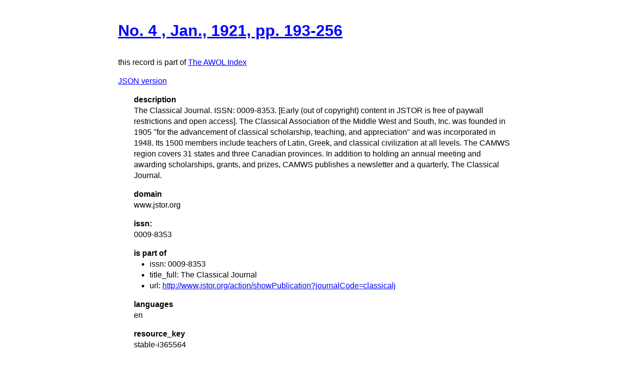

--- FILE ---
content_type: text/html
request_url: https://isaw.nyu.edu/publications/awol-index/html/www.jstor.org/stable-i365564.html
body_size: 1113
content:
<!DOCTYPE html>
<html>
  <head>
    <title>AWOL Index: No. 4 , Jan., 1921, pp. 193-256</title>
    <link href="http://yui.yahooapis.com/3.18.1/build/cssreset/cssreset-min.css" rel="stylesheet" type="text/css">
    <link href="http://yui.yahooapis.com/3.18.1/build/cssreset/cssreset-min.css" rel="stylesheet" type="text/css">
    <link href="../item-style.css" rel="stylesheet" type="text/css">
  </head>
  <body>
    <h1>
      <a href="http://www.jstor.org/stable/i365564" target="_blank">No. 4 , Jan., 1921, pp. 193-256</a>
    </h1>
    <p class="subtitle">this record is part of 
      <a href="../../index.html">The AWOL Index</a>
    </p>
    <p>
      <a href="../../json/www.jstor.org/stable-i365564.json" target="_blank">JSON version</a>
    </p>
    <dl>
      <dt>description</dt>
      <dd>The Classical Journal. ISSN: 0009-8353. [Early (out of copyright) content in JSTOR is free of paywall restrictions and open access]. The Classical Association of the Middle West and South, Inc. was founded in 1905 &quot;for the advancement of classical scholarship, teaching, and appreciation&quot; and was incorporated in 1948. Its 1500 members include teachers of Latin, Greek, and classical civilization at all levels. The CAMWS region covers 31 states and three Canadian provinces. In addition to holding an annual meeting and awarding scholarships, grants, and prizes, CAMWS publishes a newsletter and a quarterly, The Classical Journal.</dd>
      <dt>domain</dt>
      <dd>www.jstor.org</dd>
      <dt>issn: </dt>
      <dd>0009-8353</dd>
      <dt>is part of</dt>
      <dd>
        <ul>
          <li>issn: 0009-8353</li>
          <li>title_full: The Classical Journal</li>
          <li>url: 
            <a href="http://www.jstor.org/action/showPublication?journalCode=classicalj" target="_blank">http://www.jstor.org/action/showPublication?journalCode=classicalj</a>
          </li>
        </ul>
      </dd>
      <dt>languages</dt>
      <dd>en</dd>
      <dt>resource_key</dt>
      <dd>stable-i365564</dd>
      <dt>url</dt>
      <dd>
        <a href="http://www.jstor.org/stable/i365564" target="_blank">http://www.jstor.org/stable/i365564</a>
      </dd>
    </dl>
    <div id="provenance">
      <h2>data provenance</h2>
      <dl>
        <dt>27 Oct 2015 18:44:46 UTC</dt>
        <dd>data source: tag:blogger.com,1999:blog-116259103207720939.post-6475936347311099573 (last updated: 14 Apr 2014 21:27:31 UTC)</dd>
        <dt>27 Oct 2015 18:44:46 UTC</dt>
        <dd>metadata document: 
          <a href="http://ancientworldonline.blogspot.com/2014/04/open-access-backfiles-classical-journal.html" target="_blank">ancientworldonline.blogspot.com/2014/04/open-access-backfiles-classical-journal.html</a> (last updated: 14 Apr 2014 21:27:31 UTC)</dd>
      </dl>
    </div>
  </body>
</html>